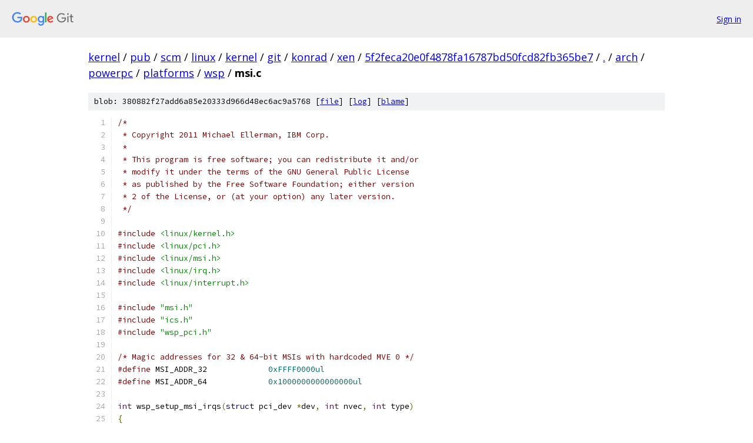

--- FILE ---
content_type: text/html; charset=utf-8
request_url: https://kernel.googlesource.com/pub/scm/linux/kernel/git/konrad/xen/+/5f2feca20e0f4878fa16787bd50fcd82fb365be7/arch/powerpc/platforms/wsp/msi.c
body_size: 3297
content:
<!DOCTYPE html><html lang="en"><head><meta charset="utf-8"><meta name="viewport" content="width=device-width, initial-scale=1"><title>arch/powerpc/platforms/wsp/msi.c - pub/scm/linux/kernel/git/konrad/xen - Git at Google</title><link rel="stylesheet" type="text/css" href="/+static/base.css"><link rel="stylesheet" type="text/css" href="/+static/prettify/prettify.css"><!-- default customHeadTagPart --></head><body class="Site"><header class="Site-header"><div class="Header"><a class="Header-image" href="/"><img src="//www.gstatic.com/images/branding/lockups/2x/lockup_git_color_108x24dp.png" width="108" height="24" alt="Google Git"></a><div class="Header-menu"> <a class="Header-menuItem" href="https://accounts.google.com/AccountChooser?faa=1&amp;continue=https://kernel.googlesource.com/login/pub/scm/linux/kernel/git/konrad/xen/%2B/5f2feca20e0f4878fa16787bd50fcd82fb365be7/arch/powerpc/platforms/wsp/msi.c">Sign in</a> </div></div></header><div class="Site-content"><div class="Container "><div class="Breadcrumbs"><a class="Breadcrumbs-crumb" href="/?format=HTML">kernel</a> / <a class="Breadcrumbs-crumb" href="/pub/">pub</a> / <a class="Breadcrumbs-crumb" href="/pub/scm/">scm</a> / <a class="Breadcrumbs-crumb" href="/pub/scm/linux/">linux</a> / <a class="Breadcrumbs-crumb" href="/pub/scm/linux/kernel/">kernel</a> / <a class="Breadcrumbs-crumb" href="/pub/scm/linux/kernel/git/">git</a> / <a class="Breadcrumbs-crumb" href="/pub/scm/linux/kernel/git/konrad/">konrad</a> / <a class="Breadcrumbs-crumb" href="/pub/scm/linux/kernel/git/konrad/xen/">xen</a> / <a class="Breadcrumbs-crumb" href="/pub/scm/linux/kernel/git/konrad/xen/+/5f2feca20e0f4878fa16787bd50fcd82fb365be7">5f2feca20e0f4878fa16787bd50fcd82fb365be7</a> / <a class="Breadcrumbs-crumb" href="/pub/scm/linux/kernel/git/konrad/xen/+/5f2feca20e0f4878fa16787bd50fcd82fb365be7/">.</a> / <a class="Breadcrumbs-crumb" href="/pub/scm/linux/kernel/git/konrad/xen/+/5f2feca20e0f4878fa16787bd50fcd82fb365be7/arch">arch</a> / <a class="Breadcrumbs-crumb" href="/pub/scm/linux/kernel/git/konrad/xen/+/5f2feca20e0f4878fa16787bd50fcd82fb365be7/arch/powerpc">powerpc</a> / <a class="Breadcrumbs-crumb" href="/pub/scm/linux/kernel/git/konrad/xen/+/5f2feca20e0f4878fa16787bd50fcd82fb365be7/arch/powerpc/platforms">platforms</a> / <a class="Breadcrumbs-crumb" href="/pub/scm/linux/kernel/git/konrad/xen/+/5f2feca20e0f4878fa16787bd50fcd82fb365be7/arch/powerpc/platforms/wsp">wsp</a> / <span class="Breadcrumbs-crumb">msi.c</span></div><div class="u-sha1 u-monospace BlobSha1">blob: 380882f27add6a85e20333d966d48ec6ac9a5768 [<a href="/pub/scm/linux/kernel/git/konrad/xen/+/5f2feca20e0f4878fa16787bd50fcd82fb365be7/arch/powerpc/platforms/wsp/msi.c">file</a>] [<a href="/pub/scm/linux/kernel/git/konrad/xen/+log/5f2feca20e0f4878fa16787bd50fcd82fb365be7/arch/powerpc/platforms/wsp/msi.c">log</a>] [<a href="/pub/scm/linux/kernel/git/konrad/xen/+blame/5f2feca20e0f4878fa16787bd50fcd82fb365be7/arch/powerpc/platforms/wsp/msi.c">blame</a>]</div><table class="FileContents"><tr class="u-pre u-monospace FileContents-line"><td class="u-lineNum u-noSelect FileContents-lineNum" data-line-number="1"></td><td class="FileContents-lineContents" id="1"><span class="com">/*</span></td></tr><tr class="u-pre u-monospace FileContents-line"><td class="u-lineNum u-noSelect FileContents-lineNum" data-line-number="2"></td><td class="FileContents-lineContents" id="2"><span class="com"> * Copyright 2011 Michael Ellerman, IBM Corp.</span></td></tr><tr class="u-pre u-monospace FileContents-line"><td class="u-lineNum u-noSelect FileContents-lineNum" data-line-number="3"></td><td class="FileContents-lineContents" id="3"><span class="com"> *</span></td></tr><tr class="u-pre u-monospace FileContents-line"><td class="u-lineNum u-noSelect FileContents-lineNum" data-line-number="4"></td><td class="FileContents-lineContents" id="4"><span class="com"> * This program is free software; you can redistribute it and/or</span></td></tr><tr class="u-pre u-monospace FileContents-line"><td class="u-lineNum u-noSelect FileContents-lineNum" data-line-number="5"></td><td class="FileContents-lineContents" id="5"><span class="com"> * modify it under the terms of the GNU General Public License</span></td></tr><tr class="u-pre u-monospace FileContents-line"><td class="u-lineNum u-noSelect FileContents-lineNum" data-line-number="6"></td><td class="FileContents-lineContents" id="6"><span class="com"> * as published by the Free Software Foundation; either version</span></td></tr><tr class="u-pre u-monospace FileContents-line"><td class="u-lineNum u-noSelect FileContents-lineNum" data-line-number="7"></td><td class="FileContents-lineContents" id="7"><span class="com"> * 2 of the License, or (at your option) any later version.</span></td></tr><tr class="u-pre u-monospace FileContents-line"><td class="u-lineNum u-noSelect FileContents-lineNum" data-line-number="8"></td><td class="FileContents-lineContents" id="8"><span class="com"> */</span></td></tr><tr class="u-pre u-monospace FileContents-line"><td class="u-lineNum u-noSelect FileContents-lineNum" data-line-number="9"></td><td class="FileContents-lineContents" id="9"></td></tr><tr class="u-pre u-monospace FileContents-line"><td class="u-lineNum u-noSelect FileContents-lineNum" data-line-number="10"></td><td class="FileContents-lineContents" id="10"><span class="com">#include</span><span class="pln"> </span><span class="str">&lt;linux/kernel.h&gt;</span></td></tr><tr class="u-pre u-monospace FileContents-line"><td class="u-lineNum u-noSelect FileContents-lineNum" data-line-number="11"></td><td class="FileContents-lineContents" id="11"><span class="com">#include</span><span class="pln"> </span><span class="str">&lt;linux/pci.h&gt;</span></td></tr><tr class="u-pre u-monospace FileContents-line"><td class="u-lineNum u-noSelect FileContents-lineNum" data-line-number="12"></td><td class="FileContents-lineContents" id="12"><span class="com">#include</span><span class="pln"> </span><span class="str">&lt;linux/msi.h&gt;</span></td></tr><tr class="u-pre u-monospace FileContents-line"><td class="u-lineNum u-noSelect FileContents-lineNum" data-line-number="13"></td><td class="FileContents-lineContents" id="13"><span class="com">#include</span><span class="pln"> </span><span class="str">&lt;linux/irq.h&gt;</span></td></tr><tr class="u-pre u-monospace FileContents-line"><td class="u-lineNum u-noSelect FileContents-lineNum" data-line-number="14"></td><td class="FileContents-lineContents" id="14"><span class="com">#include</span><span class="pln"> </span><span class="str">&lt;linux/interrupt.h&gt;</span></td></tr><tr class="u-pre u-monospace FileContents-line"><td class="u-lineNum u-noSelect FileContents-lineNum" data-line-number="15"></td><td class="FileContents-lineContents" id="15"></td></tr><tr class="u-pre u-monospace FileContents-line"><td class="u-lineNum u-noSelect FileContents-lineNum" data-line-number="16"></td><td class="FileContents-lineContents" id="16"><span class="com">#include</span><span class="pln"> </span><span class="str">&quot;msi.h&quot;</span></td></tr><tr class="u-pre u-monospace FileContents-line"><td class="u-lineNum u-noSelect FileContents-lineNum" data-line-number="17"></td><td class="FileContents-lineContents" id="17"><span class="com">#include</span><span class="pln"> </span><span class="str">&quot;ics.h&quot;</span></td></tr><tr class="u-pre u-monospace FileContents-line"><td class="u-lineNum u-noSelect FileContents-lineNum" data-line-number="18"></td><td class="FileContents-lineContents" id="18"><span class="com">#include</span><span class="pln"> </span><span class="str">&quot;wsp_pci.h&quot;</span></td></tr><tr class="u-pre u-monospace FileContents-line"><td class="u-lineNum u-noSelect FileContents-lineNum" data-line-number="19"></td><td class="FileContents-lineContents" id="19"></td></tr><tr class="u-pre u-monospace FileContents-line"><td class="u-lineNum u-noSelect FileContents-lineNum" data-line-number="20"></td><td class="FileContents-lineContents" id="20"><span class="com">/* Magic addresses for 32 &amp; 64-bit MSIs with hardcoded MVE 0 */</span></td></tr><tr class="u-pre u-monospace FileContents-line"><td class="u-lineNum u-noSelect FileContents-lineNum" data-line-number="21"></td><td class="FileContents-lineContents" id="21"><span class="com">#define</span><span class="pln"> MSI_ADDR_32		</span><span class="lit">0xFFFF0000ul</span></td></tr><tr class="u-pre u-monospace FileContents-line"><td class="u-lineNum u-noSelect FileContents-lineNum" data-line-number="22"></td><td class="FileContents-lineContents" id="22"><span class="com">#define</span><span class="pln"> MSI_ADDR_64		</span><span class="lit">0x1000000000000000ul</span></td></tr><tr class="u-pre u-monospace FileContents-line"><td class="u-lineNum u-noSelect FileContents-lineNum" data-line-number="23"></td><td class="FileContents-lineContents" id="23"></td></tr><tr class="u-pre u-monospace FileContents-line"><td class="u-lineNum u-noSelect FileContents-lineNum" data-line-number="24"></td><td class="FileContents-lineContents" id="24"><span class="typ">int</span><span class="pln"> wsp_setup_msi_irqs</span><span class="pun">(</span><span class="kwd">struct</span><span class="pln"> pci_dev </span><span class="pun">*</span><span class="pln">dev</span><span class="pun">,</span><span class="pln"> </span><span class="typ">int</span><span class="pln"> nvec</span><span class="pun">,</span><span class="pln"> </span><span class="typ">int</span><span class="pln"> type</span><span class="pun">)</span></td></tr><tr class="u-pre u-monospace FileContents-line"><td class="u-lineNum u-noSelect FileContents-lineNum" data-line-number="25"></td><td class="FileContents-lineContents" id="25"><span class="pun">{</span></td></tr><tr class="u-pre u-monospace FileContents-line"><td class="u-lineNum u-noSelect FileContents-lineNum" data-line-number="26"></td><td class="FileContents-lineContents" id="26"><span class="pln">	</span><span class="kwd">struct</span><span class="pln"> pci_controller </span><span class="pun">*</span><span class="pln">phb</span><span class="pun">;</span></td></tr><tr class="u-pre u-monospace FileContents-line"><td class="u-lineNum u-noSelect FileContents-lineNum" data-line-number="27"></td><td class="FileContents-lineContents" id="27"><span class="pln">	</span><span class="kwd">struct</span><span class="pln"> msi_desc </span><span class="pun">*</span><span class="pln">entry</span><span class="pun">;</span></td></tr><tr class="u-pre u-monospace FileContents-line"><td class="u-lineNum u-noSelect FileContents-lineNum" data-line-number="28"></td><td class="FileContents-lineContents" id="28"><span class="pln">	</span><span class="kwd">struct</span><span class="pln"> msi_msg msg</span><span class="pun">;</span></td></tr><tr class="u-pre u-monospace FileContents-line"><td class="u-lineNum u-noSelect FileContents-lineNum" data-line-number="29"></td><td class="FileContents-lineContents" id="29"><span class="pln">	</span><span class="kwd">unsigned</span><span class="pln"> </span><span class="typ">int</span><span class="pln"> virq</span><span class="pun">;</span></td></tr><tr class="u-pre u-monospace FileContents-line"><td class="u-lineNum u-noSelect FileContents-lineNum" data-line-number="30"></td><td class="FileContents-lineContents" id="30"><span class="pln">	</span><span class="typ">int</span><span class="pln"> hwirq</span><span class="pun">;</span></td></tr><tr class="u-pre u-monospace FileContents-line"><td class="u-lineNum u-noSelect FileContents-lineNum" data-line-number="31"></td><td class="FileContents-lineContents" id="31"></td></tr><tr class="u-pre u-monospace FileContents-line"><td class="u-lineNum u-noSelect FileContents-lineNum" data-line-number="32"></td><td class="FileContents-lineContents" id="32"><span class="pln">	phb </span><span class="pun">=</span><span class="pln"> pci_bus_to_host</span><span class="pun">(</span><span class="pln">dev</span><span class="pun">-&gt;</span><span class="pln">bus</span><span class="pun">);</span></td></tr><tr class="u-pre u-monospace FileContents-line"><td class="u-lineNum u-noSelect FileContents-lineNum" data-line-number="33"></td><td class="FileContents-lineContents" id="33"><span class="pln">	</span><span class="kwd">if</span><span class="pln"> </span><span class="pun">(!</span><span class="pln">phb</span><span class="pun">)</span></td></tr><tr class="u-pre u-monospace FileContents-line"><td class="u-lineNum u-noSelect FileContents-lineNum" data-line-number="34"></td><td class="FileContents-lineContents" id="34"><span class="pln">		</span><span class="kwd">return</span><span class="pln"> </span><span class="pun">-</span><span class="pln">ENOENT</span><span class="pun">;</span></td></tr><tr class="u-pre u-monospace FileContents-line"><td class="u-lineNum u-noSelect FileContents-lineNum" data-line-number="35"></td><td class="FileContents-lineContents" id="35"></td></tr><tr class="u-pre u-monospace FileContents-line"><td class="u-lineNum u-noSelect FileContents-lineNum" data-line-number="36"></td><td class="FileContents-lineContents" id="36"><span class="pln">	entry </span><span class="pun">=</span><span class="pln"> list_first_entry</span><span class="pun">(&amp;</span><span class="pln">dev</span><span class="pun">-&gt;</span><span class="pln">msi_list</span><span class="pun">,</span><span class="pln"> </span><span class="kwd">struct</span><span class="pln"> msi_desc</span><span class="pun">,</span><span class="pln"> </span><span class="typ">list</span><span class="pun">);</span></td></tr><tr class="u-pre u-monospace FileContents-line"><td class="u-lineNum u-noSelect FileContents-lineNum" data-line-number="37"></td><td class="FileContents-lineContents" id="37"><span class="pln">	</span><span class="kwd">if</span><span class="pln"> </span><span class="pun">(</span><span class="pln">entry</span><span class="pun">-&gt;</span><span class="pln">msi_attrib</span><span class="pun">.</span><span class="pln">is_64</span><span class="pun">)</span><span class="pln"> </span><span class="pun">{</span></td></tr><tr class="u-pre u-monospace FileContents-line"><td class="u-lineNum u-noSelect FileContents-lineNum" data-line-number="38"></td><td class="FileContents-lineContents" id="38"><span class="pln">		msg</span><span class="pun">.</span><span class="pln">address_lo </span><span class="pun">=</span><span class="pln"> </span><span class="lit">0</span><span class="pun">;</span></td></tr><tr class="u-pre u-monospace FileContents-line"><td class="u-lineNum u-noSelect FileContents-lineNum" data-line-number="39"></td><td class="FileContents-lineContents" id="39"><span class="pln">		msg</span><span class="pun">.</span><span class="pln">address_hi </span><span class="pun">=</span><span class="pln"> MSI_ADDR_64 </span><span class="pun">&gt;&gt;</span><span class="pln"> </span><span class="lit">32</span><span class="pun">;</span></td></tr><tr class="u-pre u-monospace FileContents-line"><td class="u-lineNum u-noSelect FileContents-lineNum" data-line-number="40"></td><td class="FileContents-lineContents" id="40"><span class="pln">	</span><span class="pun">}</span><span class="pln"> </span><span class="kwd">else</span><span class="pln"> </span><span class="pun">{</span></td></tr><tr class="u-pre u-monospace FileContents-line"><td class="u-lineNum u-noSelect FileContents-lineNum" data-line-number="41"></td><td class="FileContents-lineContents" id="41"><span class="pln">		msg</span><span class="pun">.</span><span class="pln">address_lo </span><span class="pun">=</span><span class="pln"> MSI_ADDR_32</span><span class="pun">;</span></td></tr><tr class="u-pre u-monospace FileContents-line"><td class="u-lineNum u-noSelect FileContents-lineNum" data-line-number="42"></td><td class="FileContents-lineContents" id="42"><span class="pln">		msg</span><span class="pun">.</span><span class="pln">address_hi </span><span class="pun">=</span><span class="pln"> </span><span class="lit">0</span><span class="pun">;</span></td></tr><tr class="u-pre u-monospace FileContents-line"><td class="u-lineNum u-noSelect FileContents-lineNum" data-line-number="43"></td><td class="FileContents-lineContents" id="43"><span class="pln">	</span><span class="pun">}</span></td></tr><tr class="u-pre u-monospace FileContents-line"><td class="u-lineNum u-noSelect FileContents-lineNum" data-line-number="44"></td><td class="FileContents-lineContents" id="44"></td></tr><tr class="u-pre u-monospace FileContents-line"><td class="u-lineNum u-noSelect FileContents-lineNum" data-line-number="45"></td><td class="FileContents-lineContents" id="45"><span class="pln">	list_for_each_entry</span><span class="pun">(</span><span class="pln">entry</span><span class="pun">,</span><span class="pln"> </span><span class="pun">&amp;</span><span class="pln">dev</span><span class="pun">-&gt;</span><span class="pln">msi_list</span><span class="pun">,</span><span class="pln"> </span><span class="typ">list</span><span class="pun">)</span><span class="pln"> </span><span class="pun">{</span></td></tr><tr class="u-pre u-monospace FileContents-line"><td class="u-lineNum u-noSelect FileContents-lineNum" data-line-number="46"></td><td class="FileContents-lineContents" id="46"><span class="pln">		hwirq </span><span class="pun">=</span><span class="pln"> wsp_ics_alloc_irq</span><span class="pun">(</span><span class="pln">phb</span><span class="pun">-&gt;</span><span class="pln">dn</span><span class="pun">,</span><span class="pln"> </span><span class="lit">1</span><span class="pun">);</span></td></tr><tr class="u-pre u-monospace FileContents-line"><td class="u-lineNum u-noSelect FileContents-lineNum" data-line-number="47"></td><td class="FileContents-lineContents" id="47"><span class="pln">		</span><span class="kwd">if</span><span class="pln"> </span><span class="pun">(</span><span class="pln">hwirq </span><span class="pun">&lt;</span><span class="pln"> </span><span class="lit">0</span><span class="pun">)</span><span class="pln"> </span><span class="pun">{</span></td></tr><tr class="u-pre u-monospace FileContents-line"><td class="u-lineNum u-noSelect FileContents-lineNum" data-line-number="48"></td><td class="FileContents-lineContents" id="48"><span class="pln">			dev_warn</span><span class="pun">(&amp;</span><span class="pln">dev</span><span class="pun">-&gt;</span><span class="pln">dev</span><span class="pun">,</span><span class="pln"> </span><span class="str">&quot;wsp_msi: hwirq alloc failed!\n&quot;</span><span class="pun">);</span></td></tr><tr class="u-pre u-monospace FileContents-line"><td class="u-lineNum u-noSelect FileContents-lineNum" data-line-number="49"></td><td class="FileContents-lineContents" id="49"><span class="pln">			</span><span class="kwd">return</span><span class="pln"> hwirq</span><span class="pun">;</span></td></tr><tr class="u-pre u-monospace FileContents-line"><td class="u-lineNum u-noSelect FileContents-lineNum" data-line-number="50"></td><td class="FileContents-lineContents" id="50"><span class="pln">		</span><span class="pun">}</span></td></tr><tr class="u-pre u-monospace FileContents-line"><td class="u-lineNum u-noSelect FileContents-lineNum" data-line-number="51"></td><td class="FileContents-lineContents" id="51"></td></tr><tr class="u-pre u-monospace FileContents-line"><td class="u-lineNum u-noSelect FileContents-lineNum" data-line-number="52"></td><td class="FileContents-lineContents" id="52"><span class="pln">		virq </span><span class="pun">=</span><span class="pln"> irq_create_mapping</span><span class="pun">(</span><span class="pln">NULL</span><span class="pun">,</span><span class="pln"> hwirq</span><span class="pun">);</span></td></tr><tr class="u-pre u-monospace FileContents-line"><td class="u-lineNum u-noSelect FileContents-lineNum" data-line-number="53"></td><td class="FileContents-lineContents" id="53"><span class="pln">		</span><span class="kwd">if</span><span class="pln"> </span><span class="pun">(</span><span class="pln">virq </span><span class="pun">==</span><span class="pln"> NO_IRQ</span><span class="pun">)</span><span class="pln"> </span><span class="pun">{</span></td></tr><tr class="u-pre u-monospace FileContents-line"><td class="u-lineNum u-noSelect FileContents-lineNum" data-line-number="54"></td><td class="FileContents-lineContents" id="54"><span class="pln">			dev_warn</span><span class="pun">(&amp;</span><span class="pln">dev</span><span class="pun">-&gt;</span><span class="pln">dev</span><span class="pun">,</span><span class="pln"> </span><span class="str">&quot;wsp_msi: virq alloc failed!\n&quot;</span><span class="pun">);</span></td></tr><tr class="u-pre u-monospace FileContents-line"><td class="u-lineNum u-noSelect FileContents-lineNum" data-line-number="55"></td><td class="FileContents-lineContents" id="55"><span class="pln">			</span><span class="kwd">return</span><span class="pln"> </span><span class="pun">-</span><span class="lit">1</span><span class="pun">;</span></td></tr><tr class="u-pre u-monospace FileContents-line"><td class="u-lineNum u-noSelect FileContents-lineNum" data-line-number="56"></td><td class="FileContents-lineContents" id="56"><span class="pln">		</span><span class="pun">}</span></td></tr><tr class="u-pre u-monospace FileContents-line"><td class="u-lineNum u-noSelect FileContents-lineNum" data-line-number="57"></td><td class="FileContents-lineContents" id="57"></td></tr><tr class="u-pre u-monospace FileContents-line"><td class="u-lineNum u-noSelect FileContents-lineNum" data-line-number="58"></td><td class="FileContents-lineContents" id="58"><span class="pln">		dev_dbg</span><span class="pun">(&amp;</span><span class="pln">dev</span><span class="pun">-&gt;</span><span class="pln">dev</span><span class="pun">,</span><span class="pln"> </span><span class="str">&quot;wsp_msi: allocated irq %#x/%#x\n&quot;</span><span class="pun">,</span></td></tr><tr class="u-pre u-monospace FileContents-line"><td class="u-lineNum u-noSelect FileContents-lineNum" data-line-number="59"></td><td class="FileContents-lineContents" id="59"><span class="pln">			hwirq</span><span class="pun">,</span><span class="pln"> virq</span><span class="pun">);</span></td></tr><tr class="u-pre u-monospace FileContents-line"><td class="u-lineNum u-noSelect FileContents-lineNum" data-line-number="60"></td><td class="FileContents-lineContents" id="60"></td></tr><tr class="u-pre u-monospace FileContents-line"><td class="u-lineNum u-noSelect FileContents-lineNum" data-line-number="61"></td><td class="FileContents-lineContents" id="61"><span class="pln">		wsp_ics_set_msi_chip</span><span class="pun">(</span><span class="pln">virq</span><span class="pun">);</span></td></tr><tr class="u-pre u-monospace FileContents-line"><td class="u-lineNum u-noSelect FileContents-lineNum" data-line-number="62"></td><td class="FileContents-lineContents" id="62"><span class="pln">		irq_set_msi_desc</span><span class="pun">(</span><span class="pln">virq</span><span class="pun">,</span><span class="pln"> entry</span><span class="pun">);</span></td></tr><tr class="u-pre u-monospace FileContents-line"><td class="u-lineNum u-noSelect FileContents-lineNum" data-line-number="63"></td><td class="FileContents-lineContents" id="63"><span class="pln">		msg</span><span class="pun">.</span><span class="pln">data </span><span class="pun">=</span><span class="pln"> hwirq </span><span class="pun">&amp;</span><span class="pln"> XIVE_ADDR_MASK</span><span class="pun">;</span></td></tr><tr class="u-pre u-monospace FileContents-line"><td class="u-lineNum u-noSelect FileContents-lineNum" data-line-number="64"></td><td class="FileContents-lineContents" id="64"><span class="pln">		write_msi_msg</span><span class="pun">(</span><span class="pln">virq</span><span class="pun">,</span><span class="pln"> </span><span class="pun">&amp;</span><span class="pln">msg</span><span class="pun">);</span></td></tr><tr class="u-pre u-monospace FileContents-line"><td class="u-lineNum u-noSelect FileContents-lineNum" data-line-number="65"></td><td class="FileContents-lineContents" id="65"><span class="pln">	</span><span class="pun">}</span></td></tr><tr class="u-pre u-monospace FileContents-line"><td class="u-lineNum u-noSelect FileContents-lineNum" data-line-number="66"></td><td class="FileContents-lineContents" id="66"></td></tr><tr class="u-pre u-monospace FileContents-line"><td class="u-lineNum u-noSelect FileContents-lineNum" data-line-number="67"></td><td class="FileContents-lineContents" id="67"><span class="pln">	</span><span class="kwd">return</span><span class="pln"> </span><span class="lit">0</span><span class="pun">;</span></td></tr><tr class="u-pre u-monospace FileContents-line"><td class="u-lineNum u-noSelect FileContents-lineNum" data-line-number="68"></td><td class="FileContents-lineContents" id="68"><span class="pun">}</span></td></tr><tr class="u-pre u-monospace FileContents-line"><td class="u-lineNum u-noSelect FileContents-lineNum" data-line-number="69"></td><td class="FileContents-lineContents" id="69"></td></tr><tr class="u-pre u-monospace FileContents-line"><td class="u-lineNum u-noSelect FileContents-lineNum" data-line-number="70"></td><td class="FileContents-lineContents" id="70"><span class="kwd">void</span><span class="pln"> wsp_teardown_msi_irqs</span><span class="pun">(</span><span class="kwd">struct</span><span class="pln"> pci_dev </span><span class="pun">*</span><span class="pln">dev</span><span class="pun">)</span></td></tr><tr class="u-pre u-monospace FileContents-line"><td class="u-lineNum u-noSelect FileContents-lineNum" data-line-number="71"></td><td class="FileContents-lineContents" id="71"><span class="pun">{</span></td></tr><tr class="u-pre u-monospace FileContents-line"><td class="u-lineNum u-noSelect FileContents-lineNum" data-line-number="72"></td><td class="FileContents-lineContents" id="72"><span class="pln">	</span><span class="kwd">struct</span><span class="pln"> pci_controller </span><span class="pun">*</span><span class="pln">phb</span><span class="pun">;</span></td></tr><tr class="u-pre u-monospace FileContents-line"><td class="u-lineNum u-noSelect FileContents-lineNum" data-line-number="73"></td><td class="FileContents-lineContents" id="73"><span class="pln">	</span><span class="kwd">struct</span><span class="pln"> msi_desc </span><span class="pun">*</span><span class="pln">entry</span><span class="pun">;</span></td></tr><tr class="u-pre u-monospace FileContents-line"><td class="u-lineNum u-noSelect FileContents-lineNum" data-line-number="74"></td><td class="FileContents-lineContents" id="74"><span class="pln">	</span><span class="typ">int</span><span class="pln"> hwirq</span><span class="pun">;</span></td></tr><tr class="u-pre u-monospace FileContents-line"><td class="u-lineNum u-noSelect FileContents-lineNum" data-line-number="75"></td><td class="FileContents-lineContents" id="75"></td></tr><tr class="u-pre u-monospace FileContents-line"><td class="u-lineNum u-noSelect FileContents-lineNum" data-line-number="76"></td><td class="FileContents-lineContents" id="76"><span class="pln">	phb </span><span class="pun">=</span><span class="pln"> pci_bus_to_host</span><span class="pun">(</span><span class="pln">dev</span><span class="pun">-&gt;</span><span class="pln">bus</span><span class="pun">);</span></td></tr><tr class="u-pre u-monospace FileContents-line"><td class="u-lineNum u-noSelect FileContents-lineNum" data-line-number="77"></td><td class="FileContents-lineContents" id="77"></td></tr><tr class="u-pre u-monospace FileContents-line"><td class="u-lineNum u-noSelect FileContents-lineNum" data-line-number="78"></td><td class="FileContents-lineContents" id="78"><span class="pln">	dev_dbg</span><span class="pun">(&amp;</span><span class="pln">dev</span><span class="pun">-&gt;</span><span class="pln">dev</span><span class="pun">,</span><span class="pln"> </span><span class="str">&quot;wsp_msi: tearing down msi irqs\n&quot;</span><span class="pun">);</span></td></tr><tr class="u-pre u-monospace FileContents-line"><td class="u-lineNum u-noSelect FileContents-lineNum" data-line-number="79"></td><td class="FileContents-lineContents" id="79"></td></tr><tr class="u-pre u-monospace FileContents-line"><td class="u-lineNum u-noSelect FileContents-lineNum" data-line-number="80"></td><td class="FileContents-lineContents" id="80"><span class="pln">	list_for_each_entry</span><span class="pun">(</span><span class="pln">entry</span><span class="pun">,</span><span class="pln"> </span><span class="pun">&amp;</span><span class="pln">dev</span><span class="pun">-&gt;</span><span class="pln">msi_list</span><span class="pun">,</span><span class="pln"> </span><span class="typ">list</span><span class="pun">)</span><span class="pln"> </span><span class="pun">{</span></td></tr><tr class="u-pre u-monospace FileContents-line"><td class="u-lineNum u-noSelect FileContents-lineNum" data-line-number="81"></td><td class="FileContents-lineContents" id="81"><span class="pln">		</span><span class="kwd">if</span><span class="pln"> </span><span class="pun">(</span><span class="pln">entry</span><span class="pun">-&gt;</span><span class="pln">irq </span><span class="pun">==</span><span class="pln"> NO_IRQ</span><span class="pun">)</span></td></tr><tr class="u-pre u-monospace FileContents-line"><td class="u-lineNum u-noSelect FileContents-lineNum" data-line-number="82"></td><td class="FileContents-lineContents" id="82"><span class="pln">			</span><span class="kwd">continue</span><span class="pun">;</span></td></tr><tr class="u-pre u-monospace FileContents-line"><td class="u-lineNum u-noSelect FileContents-lineNum" data-line-number="83"></td><td class="FileContents-lineContents" id="83"></td></tr><tr class="u-pre u-monospace FileContents-line"><td class="u-lineNum u-noSelect FileContents-lineNum" data-line-number="84"></td><td class="FileContents-lineContents" id="84"><span class="pln">		irq_set_msi_desc</span><span class="pun">(</span><span class="pln">entry</span><span class="pun">-&gt;</span><span class="pln">irq</span><span class="pun">,</span><span class="pln"> NULL</span><span class="pun">);</span></td></tr><tr class="u-pre u-monospace FileContents-line"><td class="u-lineNum u-noSelect FileContents-lineNum" data-line-number="85"></td><td class="FileContents-lineContents" id="85"><span class="pln">		wsp_ics_set_std_chip</span><span class="pun">(</span><span class="pln">entry</span><span class="pun">-&gt;</span><span class="pln">irq</span><span class="pun">);</span></td></tr><tr class="u-pre u-monospace FileContents-line"><td class="u-lineNum u-noSelect FileContents-lineNum" data-line-number="86"></td><td class="FileContents-lineContents" id="86"></td></tr><tr class="u-pre u-monospace FileContents-line"><td class="u-lineNum u-noSelect FileContents-lineNum" data-line-number="87"></td><td class="FileContents-lineContents" id="87"><span class="pln">		hwirq </span><span class="pun">=</span><span class="pln"> virq_to_hw</span><span class="pun">(</span><span class="pln">entry</span><span class="pun">-&gt;</span><span class="pln">irq</span><span class="pun">);</span></td></tr><tr class="u-pre u-monospace FileContents-line"><td class="u-lineNum u-noSelect FileContents-lineNum" data-line-number="88"></td><td class="FileContents-lineContents" id="88"><span class="pln">		</span><span class="com">/* In this order to avoid racing with irq_create_mapping() */</span></td></tr><tr class="u-pre u-monospace FileContents-line"><td class="u-lineNum u-noSelect FileContents-lineNum" data-line-number="89"></td><td class="FileContents-lineContents" id="89"><span class="pln">		irq_dispose_mapping</span><span class="pun">(</span><span class="pln">entry</span><span class="pun">-&gt;</span><span class="pln">irq</span><span class="pun">);</span></td></tr><tr class="u-pre u-monospace FileContents-line"><td class="u-lineNum u-noSelect FileContents-lineNum" data-line-number="90"></td><td class="FileContents-lineContents" id="90"><span class="pln">		wsp_ics_free_irq</span><span class="pun">(</span><span class="pln">phb</span><span class="pun">-&gt;</span><span class="pln">dn</span><span class="pun">,</span><span class="pln"> hwirq</span><span class="pun">);</span></td></tr><tr class="u-pre u-monospace FileContents-line"><td class="u-lineNum u-noSelect FileContents-lineNum" data-line-number="91"></td><td class="FileContents-lineContents" id="91"><span class="pln">	</span><span class="pun">}</span></td></tr><tr class="u-pre u-monospace FileContents-line"><td class="u-lineNum u-noSelect FileContents-lineNum" data-line-number="92"></td><td class="FileContents-lineContents" id="92"><span class="pun">}</span></td></tr><tr class="u-pre u-monospace FileContents-line"><td class="u-lineNum u-noSelect FileContents-lineNum" data-line-number="93"></td><td class="FileContents-lineContents" id="93"></td></tr><tr class="u-pre u-monospace FileContents-line"><td class="u-lineNum u-noSelect FileContents-lineNum" data-line-number="94"></td><td class="FileContents-lineContents" id="94"><span class="kwd">void</span><span class="pln"> wsp_setup_phb_msi</span><span class="pun">(</span><span class="kwd">struct</span><span class="pln"> pci_controller </span><span class="pun">*</span><span class="pln">phb</span><span class="pun">)</span></td></tr><tr class="u-pre u-monospace FileContents-line"><td class="u-lineNum u-noSelect FileContents-lineNum" data-line-number="95"></td><td class="FileContents-lineContents" id="95"><span class="pun">{</span></td></tr><tr class="u-pre u-monospace FileContents-line"><td class="u-lineNum u-noSelect FileContents-lineNum" data-line-number="96"></td><td class="FileContents-lineContents" id="96"><span class="pln">	</span><span class="com">/* Create a single MVE at offset 0 that matches everything */</span></td></tr><tr class="u-pre u-monospace FileContents-line"><td class="u-lineNum u-noSelect FileContents-lineNum" data-line-number="97"></td><td class="FileContents-lineContents" id="97"><span class="pln">	out_be64</span><span class="pun">(</span><span class="pln">phb</span><span class="pun">-&gt;</span><span class="pln">cfg_data </span><span class="pun">+</span><span class="pln"> PCIE_REG_IODA_ADDR</span><span class="pun">,</span><span class="pln"> PCIE_REG_IODA_AD_TBL_MVT</span><span class="pun">);</span></td></tr><tr class="u-pre u-monospace FileContents-line"><td class="u-lineNum u-noSelect FileContents-lineNum" data-line-number="98"></td><td class="FileContents-lineContents" id="98"><span class="pln">	out_be64</span><span class="pun">(</span><span class="pln">phb</span><span class="pun">-&gt;</span><span class="pln">cfg_data </span><span class="pun">+</span><span class="pln"> PCIE_REG_IODA_DATA0</span><span class="pun">,</span><span class="pln"> </span><span class="lit">1ull</span><span class="pln"> </span><span class="pun">&lt;&lt;</span><span class="pln"> </span><span class="lit">63</span><span class="pun">);</span></td></tr><tr class="u-pre u-monospace FileContents-line"><td class="u-lineNum u-noSelect FileContents-lineNum" data-line-number="99"></td><td class="FileContents-lineContents" id="99"></td></tr><tr class="u-pre u-monospace FileContents-line"><td class="u-lineNum u-noSelect FileContents-lineNum" data-line-number="100"></td><td class="FileContents-lineContents" id="100"><span class="pln">	ppc_md</span><span class="pun">.</span><span class="pln">setup_msi_irqs </span><span class="pun">=</span><span class="pln"> wsp_setup_msi_irqs</span><span class="pun">;</span></td></tr><tr class="u-pre u-monospace FileContents-line"><td class="u-lineNum u-noSelect FileContents-lineNum" data-line-number="101"></td><td class="FileContents-lineContents" id="101"><span class="pln">	ppc_md</span><span class="pun">.</span><span class="pln">teardown_msi_irqs </span><span class="pun">=</span><span class="pln"> wsp_teardown_msi_irqs</span><span class="pun">;</span></td></tr><tr class="u-pre u-monospace FileContents-line"><td class="u-lineNum u-noSelect FileContents-lineNum" data-line-number="102"></td><td class="FileContents-lineContents" id="102"><span class="pun">}</span></td></tr></table><script nonce="nVLMD1HBxnGxsNE6S3F_yA">for (let lineNumEl of document.querySelectorAll('td.u-lineNum')) {lineNumEl.onclick = () => {window.location.hash = `#${lineNumEl.getAttribute('data-line-number')}`;};}</script></div> <!-- Container --></div> <!-- Site-content --><footer class="Site-footer"><div class="Footer"><span class="Footer-poweredBy">Powered by <a href="https://gerrit.googlesource.com/gitiles/">Gitiles</a>| <a href="https://policies.google.com/privacy">Privacy</a>| <a href="https://policies.google.com/terms">Terms</a></span><span class="Footer-formats"><a class="u-monospace Footer-formatsItem" href="?format=TEXT">txt</a> <a class="u-monospace Footer-formatsItem" href="?format=JSON">json</a></span></div></footer></body></html>